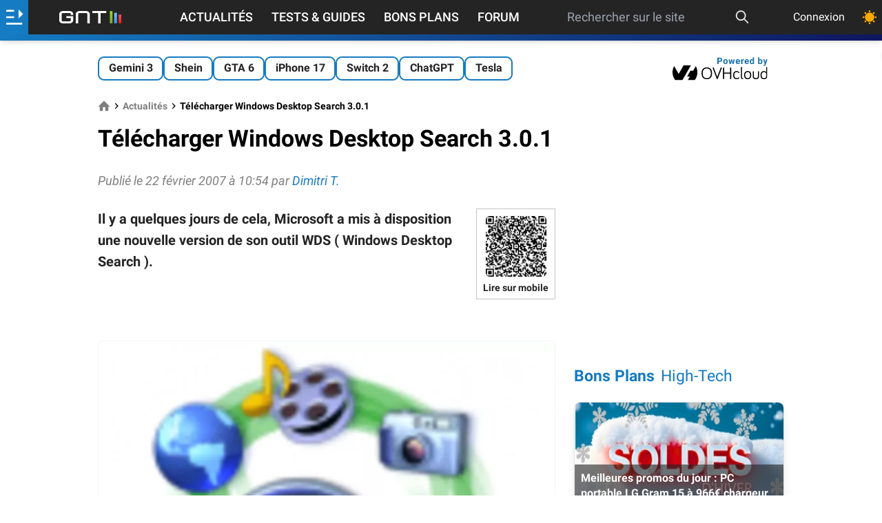

--- FILE ---
content_type: text/html; charset=utf-8
request_url: https://www.google.com/recaptcha/api2/aframe
body_size: 268
content:
<!DOCTYPE HTML><html><head><meta http-equiv="content-type" content="text/html; charset=UTF-8"></head><body><script nonce="KBVK8zB3jy7FdbGcWvpNag">/** Anti-fraud and anti-abuse applications only. See google.com/recaptcha */ try{var clients={'sodar':'https://pagead2.googlesyndication.com/pagead/sodar?'};window.addEventListener("message",function(a){try{if(a.source===window.parent){var b=JSON.parse(a.data);var c=clients[b['id']];if(c){var d=document.createElement('img');d.src=c+b['params']+'&rc='+(localStorage.getItem("rc::a")?sessionStorage.getItem("rc::b"):"");window.document.body.appendChild(d);sessionStorage.setItem("rc::e",parseInt(sessionStorage.getItem("rc::e")||0)+1);localStorage.setItem("rc::h",'1768658346907');}}}catch(b){}});window.parent.postMessage("_grecaptcha_ready", "*");}catch(b){}</script></body></html>